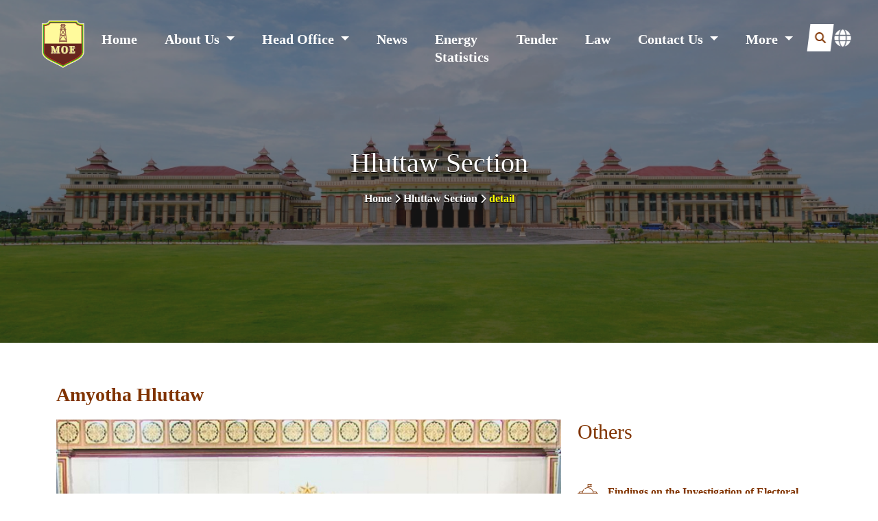

--- FILE ---
content_type: text/html; charset=UTF-8
request_url: https://energy.gov.mm/hluttaw/1
body_size: 5878
content:
<!DOCTYPE html>
<html lang="en">
<head>
    <meta charset="UTF-8">
    <meta name="viewport" content="width=device-width, initial-scale=1.0">
    <meta http-equiv="X-UA-Compatible" content="ie=edge">
    <meta name="csrf-token" content="Zpn8spYDoSGHugOBmeRawUgnfX2QblKYoFj7art6">


    <link rel="stylesheet" href="https://energy.gov.mm/css/libs/bootstrap.min.css">
    <link rel="stylesheet" href="https://energy.gov.mm/css/libs/swiper.css">
    <link rel="stylesheet" href="https://energy.gov.mm/css/customs/carousel.css">
    <link rel="stylesheet" href="https://energy.gov.mm/css/customs/style.css">

    
    <link rel="stylesheet" href="https://energy.gov.mm/fontawesome-free-6.4.0-web/css/all.min.css">

    <link rel="stylesheet" href="https://energy.gov.mm/image-viewer/css/lightgallery.css">

    <link rel="shortcut icon" href="https://energy.gov.mm/assets/images/common/moe.png">

    <title> | News</title>
<meta name="description" content="MOE Description"/>

<meta property="og:type" content="website" />
<meta property="og:url" content="/" />
<meta property="og:title" content="News" />
<meta property="og:description" content="MOE Description" />
<meta property="og:image" content="/" />        <link rel="stylesheet" href="https://energy.gov.mm/css/customs/pages/news.css">
    <link href="https://unpkg.com/aos@2.3.1/dist/aos.css" rel="stylesheet">

    <!-- Google tag (gtag.js) -->
    <script async src="https://www.googletagmanager.com/gtag/js?id=G-30W03DS09X"></script>
    <script>
        window.dataLayer = window.dataLayer || [];
        function gtag(){dataLayer.push(arguments);}
        gtag('js', new Date());

        gtag('config', 'G-30W03DS09X');
    </script>
</head>
<body class="position-relative">
    <div id="search-model" class="p-2" style="width: 100vw;height: 100vh;top: 0;left: 0;position: fixed;z-index : 10000; background-color : #111111b0;display: none;">
    <div style="width: 100%;height:100%;" class="close-model d-flex flex-column justify-content-center align-items-center">
        <button class="mb-5" style="width: 80px;
        height: 80px;border-radius: 40px;border : none;outline : none;background-color: #A05A2C"><i style="color: #FFFF00" class="fa-solid fa-xmark fs-3"></i></button>
        
        <form action="https://energy.gov.mm/search" class="model-action app-search-form">
            <input name="keyword" type="text" placeholder="Search here" class="px-3">

            <button>
                <i class="fa-solid fa-magnifying-glass"></i>
            </button>
        </form>
    </div>
</div>
    <div id="language-model" class="p-2" style="width: 100vw;height: 100vh;top: 0;left: 0;position: fixed;z-index : 10000; background-color : #111111b0;display: none;">
    <div style="width: 100%;height:100%;" class="close-model d-flex flex-column justify-content-center align-items-center">
        <button class="mb-5" style="width: 80px;
        height: 80px;border-radius: 40px;border : none;outline : none;background-color: #A05A2C"><i style="color: #FFFF00" class="fa-solid fa-xmark fs-3"></i></button>
        
        <div class="d-flex flex-column align-items-center justify-content-center py-3 model-action app-language-box">
            <h5 class="mb-5">Choose Language</h5>
            <div style="width: 100%;" class="d-flex flex-column flex-md-row justify-content-center align-items-center mb-5">
                <a href="https://energy.gov.mm/lang/en">
                    <button  class="active" ><img src="https://energy.gov.mm/assets/icons/eng_flag.png" alt="">English</button>
                </a>
                <a href="https://energy.gov.mm/lang/mm">
                    <button ><img src="https://energy.gov.mm/assets/icons/mm_flag.png" alt="">Myanmar</button>
                </a>
            </div>
        </div>
    </div>
</div>
    <nav id="header-nav" class="nav p-0 d-flex flex-cloumn flex-xl-row justify-content-start align-items-center" style="position: absolute; top: 0; left: 0; right: 0; background-color: rgba(255, 255, 255, 0); z-index: 100;">
    <div class="logo-cover d-none d-xl-flex">
        <a href=""><img class="logo" src="https://energy.gov.mm/assets/images/common/moe.png" /></a>
    </div>  
    

    <div class="mobile-menu d-flex justify-content-between align-items-center d-xl-none px-3">
        <div class="d-flex justify-content-center align-items-center">
            <li><a href="" class="searchBtn"><img class="nav_icon1 me-3 searchBtn" src="https://energy.gov.mm/assets/images/common/moe.png" /></a></li>
            <li><a href="#" class="searchBtn"><img class="nav_icon1 me-3 searchBtn" src="https://energy.gov.mm/assets/images/common/Search.png" /></a></li>
            <li><a href="#" class="languageBtn"><img class="nav_icon2" src="https://energy.gov.mm/assets/images/common/Change Language.png" /></a></li>
        </div>
        <button id="burger-menu" class="navbar-toggler" type="button" data-bs-toggle="collapse" data-bs-target="#navbarToggleExternalContent" aria-controls="navbarToggleExternalContent" aria-expanded="false" aria-label="Toggle navigation">
            <i id="burger" class="fa-solid fa-bars fs-2"></i>
            <i id="cross" class="fa-solid fa-times fs-2"></i>
        </button>
    </div>

    <ul class="d-none d-xl-flex flex-row align-items-center justify-content-between navs">
                                    <li class="nav-item"><a href="https://energy.gov.mm" style="" >Home</a></li>
                                            <li class="dropdown nav-item">
                <a class="dropdown-toggle" href="#" role="button" data-bs-toggle="dropdown" aria-expanded="false" style="" >
                    About Us
                </a>
                <ul class="dropdown-menu">
                                            <li>
                            <a class="dropdown-item" href="https://energy.gov.mm/about_us/who_we_are">
                            Who We Are
                            </a>
                        </li>
                                            <li>
                            <a class="dropdown-item" href="https://energy.gov.mm/about_us/our_history">
                            Our History
                            </a>
                        </li>
                                    </ul>
            </li>
                                                <li class="dropdown nav-item">
                    <a class="dropdown-toggle" href="#" role="button" data-bs-toggle="dropdown" aria-expanded="false" style="" >
                        Head Office
                    </a>
                    <ul class="dropdown-menu">
                                                    <li>
                                <a class="dropdown-item" href="https://energy.gov.mm/head_office/1">
                                Union Minister&#039;s Office
                                </a>
                            </li>
                                                    <li>
                                <a class="dropdown-item" href="https://energy.gov.mm/head_office/2">
                                Oil &amp; Gas Planning Department
                                </a>
                            </li>
                                                    <li>
                                <a class="dropdown-item" href="https://energy.gov.mm/head_office/3">
                                Petroleum Products Regulatory Department
                                </a>
                            </li>
                                                    <li>
                                <a class="dropdown-item" href="https://energy.gov.mm/head_office/4">
                                Myanma Oil &amp; Gas Enterprise
                                </a>
                            </li>
                                                    <li>
                                <a class="dropdown-item" href="https://energy.gov.mm/head_office/5">
                                Myanma Petrochemical Enterprise
                                </a>
                            </li>
                                            </ul>
                </li>
                                                <li class="nav-item"><a href="https://energy.gov.mm/news" style="" >News</a></li>
                                                <li class="nav-item"><a href="https://energy.gov.mm/energy_statistics" style="" >Energy Statistics</a></li>
                                                <li class="nav-item"><a href="https://energy.gov.mm/tenders" style="" >Tender</a></li>
                                                <li class="nav-item"><a href="https://energy.gov.mm/laws" style="" >Law</a></li>
                                            <li class="dropdown nav-item">
                <a class="dropdown-toggle" href="#" role="button" data-bs-toggle="dropdown" aria-expanded="false" style="" >
                    Contact Us
                </a>
                <ul class="dropdown-menu">
                                            <li>
                            <a class="dropdown-item" href="https://energy.gov.mm/contact_us">
                            Contact Us
                            </a>
                        </li>
                                            <li>
                            <a class="dropdown-item" href="https://energy.gov.mm/suggest_letter">
                            Suggest Letter
                            </a>
                        </li>
                                            <li>
                            <a class="dropdown-item" href="https://energy.gov.mm/complaint_letter">
                            Complaint Letter
                            </a>
                        </li>
                                    </ul>
            </li>
                                            <li class="dropdown nav-item">
                <a class="dropdown-toggle" href="#" role="button" data-bs-toggle="dropdown" aria-expanded="false" style="" >
                    More
                </a>
                <ul class="dropdown-menu">
                                            <li>
                            <a class="dropdown-item" href="https://energy.gov.mm/services">
                            Services
                            </a>
                        </li>
                                            <li>
                            <a class="dropdown-item" href="https://energy.gov.mm/hluttaw">
                            Hluttaw Section
                            </a>
                        </li>
                                            <li>
                            <a class="dropdown-item" href="https://energy.gov.mm/csrs">
                            Corporate Social Responsibility
                            </a>
                        </li>
                                            <li>
                            <a class="dropdown-item" href="https://energy.gov.mm/statements">
                            Statements to Public
                            </a>
                        </li>
                                    </ul>
            </li>
                            
        <li><a href="#" class="searchBtn"><img class="nav_icon1 d-none d-xl-block" src="https://energy.gov.mm/assets/images/common/Search.png" /></a></li>
        <li><a href="#" class="languageBtn"><img class="nav_icon2 d-none d-xl-block" src="https://energy.gov.mm/assets/images/common/Change Language.png" /></a></li>
    </ul>

    <ul class="collapse mobile-menus d-xl-none" id="navbarToggleExternalContent">

                                    <li class="nav-item"><a href="https://energy.gov.mm">Home</a></li>
                                                <li class="dropdown nav-item">
                    <a class="navbar-toggler navbar-toggler-inner d-flex justify-content-between" type="button" data-bs-toggle="collapse" data-bs-target="#testDropdown" aria-controls="testDropdown" aria-expanded="false" aria-label="Toggle navigation">
                        About Us
                        <div class="arrow-up"></div>
                    </a>
                </li>
                <div class="collapse mobile-navs" id="testDropdown">
                                        <li>
                        <a class="dropdown-item" href="https://energy.gov.mm/about_us/who_we_are">
                            Who We Are
                        </a>
                    </li>
                                        <li>
                        <a class="dropdown-item" href="https://energy.gov.mm/about_us/our_history">
                            Our History
                        </a>
                    </li>
                                    </div>
                                                <li class="dropdown nav-item">
                    <a class="navbar-toggler navbar-toggler-inner d-flex justify-content-between" type="button" data-bs-toggle="collapse" data-bs-target="#navbarToggleExternalContent2" aria-controls="navbarToggleExternalContent2" aria-expanded="false" aria-label="Toggle navigation">
                        Head Office
                        <div class="arrow-up"></div>
                    </a>
                </li>
                <div class="collapse mobile-navs" id="navbarToggleExternalContent2">
                                        <li>
                        <a class="dropdown-item" href="https://energy.gov.mm/head_office/1">
                        Union Minister&#039;s Office
                        </a>
                    </li>
                                    <li>
                        <a class="dropdown-item" href="https://energy.gov.mm/head_office/2">
                        Oil &amp; Gas Planning Department
                        </a>
                    </li>
                                    <li>
                        <a class="dropdown-item" href="https://energy.gov.mm/head_office/3">
                        Petroleum Products Regulatory Department
                        </a>
                    </li>
                                    <li>
                        <a class="dropdown-item" href="https://energy.gov.mm/head_office/4">
                        Myanma Oil &amp; Gas Enterprise
                        </a>
                    </li>
                                    <li>
                        <a class="dropdown-item" href="https://energy.gov.mm/head_office/5">
                        Myanma Petrochemical Enterprise
                        </a>
                    </li>
                                </div>
                                                <li class="nav-item"><a href="https://energy.gov.mm/news">News</a></li>
                                                <li class="nav-item"><a href="https://energy.gov.mm/energy_statistics">Energy Statistics</a></li>
                                                <li class="nav-item"><a href="https://energy.gov.mm/tenders">Tender</a></li>
                                                <li class="nav-item"><a href="https://energy.gov.mm/laws">Law</a></li>
                                                <li class="dropdown nav-item">
                    <a class="navbar-toggler navbar-toggler-inner d-flex justify-content-between" type="button" data-bs-toggle="collapse" data-bs-target="#testDropdown" aria-controls="testDropdown" aria-expanded="false" aria-label="Toggle navigation">
                        Contact Us
                        <div class="arrow-up"></div>
                    </a>
                </li>
                <div class="collapse mobile-navs" id="testDropdown">
                                        <li>
                        <a class="dropdown-item" href="https://energy.gov.mm/contact_us">
                            Contact Us
                        </a>
                    </li>
                                        <li>
                        <a class="dropdown-item" href="https://energy.gov.mm/suggest_letter">
                            Suggest Letter
                        </a>
                    </li>
                                        <li>
                        <a class="dropdown-item" href="https://energy.gov.mm/complaint_letter">
                            Complaint Letter
                        </a>
                    </li>
                                    </div>
                                                <li class="dropdown nav-item">
                    <a class="navbar-toggler navbar-toggler-inner d-flex justify-content-between" type="button" data-bs-toggle="collapse" data-bs-target="#testDropdown" aria-controls="testDropdown" aria-expanded="false" aria-label="Toggle navigation">
                        More
                        <div class="arrow-up"></div>
                    </a>
                </li>
                <div class="collapse mobile-navs" id="testDropdown">
                                        <li>
                        <a class="dropdown-item" href="https://energy.gov.mm/services">
                            Services
                        </a>
                    </li>
                                        <li>
                        <a class="dropdown-item" href="https://energy.gov.mm/hluttaw">
                            Hluttaw Section
                        </a>
                    </li>
                                        <li>
                        <a class="dropdown-item" href="https://energy.gov.mm/csrs">
                            Corporate Social Responsibility
                        </a>
                    </li>
                                        <li>
                        <a class="dropdown-item" href="https://energy.gov.mm/statements">
                            Statements to Public
                        </a>
                    </li>
                                    </div>
                            <div class="d-flex px-4 justify-content-between align-items-center mt-5 mobile-social">
            <a href=""><i class="fa-brands fa-facebook fs-2"></i></a>
            <a href=""><i class="fa-brands fa-twitter fs-2"></i></a>
            <a href=""><i class="fa-brands fa-instagram fs-2"></i></a>
            <a href=""><i class="fa-brands fa-linkedin fs-2"></i></a>
            <a href=""><i class="fa-sharp fa-solid fa-paper-plane fs-2"></i></a>
        </div>
    </ul>    
</nav>
    <header class="masthead" style="background-image: url('https://energy.gov.mm/assets/images/banners/hluttaw_background.png')">
    <div class="container h-100">
        <div class="row h-100 align-items-center">
            <div class="col-12 text-center">
                <h1 class="fw-heavy text-white pt-3 mb-3" style="text-shadow: 0.5px 1px #000000;">Hluttaw Section</h1>
                <span class="text-white" style="text-shadow: 0.5px 0.5px #000000;">
                    <b> <a class="news_link" href="/">Home</a> <i class="fas fa-chevron-right small"></i>
                                                    <a class="news_link" href="https://energy.gov.mm/hluttaw">Hluttaw Section</a> <i
                                class="fas fa-chevron-right small"></i>
                            <span style="color: #FFFF00;">detail</span>
                                            </b>
                </span>
            </div>
        </div>
    </div>
</header>

    <section class="py-5">
        <div class="container">
            <div class="row">
                <div class="col-md-8 col-12">
                    <h1 style="font-weight: bold;font-size: 28px;line-height: 1.5cm;text-align: justify" class="main-color">
                        Amyotha Hluttaw
                    </h1>
                </div>
            </div>
            <div class="row">
                <div class="col-lg-8">
                    <div style="width : 100%;">
                        <img style="object-fit: cover; width : 100%; height: 100%"
                            src="/storage/service/n1gKvCd2NwpVBq4DcaIx3m1vROGJDBifMmtDkLPt.jpg" alt="">
                    </div>
                    <div class="main-color py-3">
                        <i class="fas fa-calendar-alt"></i>
                        <span>17<sup>th</sup> Oct 2023</span>
                    </div>
                    <p>
                        <p>Amyotha Hluttaw</p>
                    </p>

                                            <ul id="lightgallery" class="list-unstyled row">
                                                    </ul>
                    
                </div>
                <div class="col-lg-4">
                    <h1 class="section-title brown mb-5" style="">Others</h1>                                        <div class="row spin">
                        <div class="col-1">
                            <img class="spin-image" src="https://energy.gov.mm/assets/icons/hluttaw.png" alt=""
                                style="width:30px">
                        </div>
                        <div class="col-11 ps-4">
                           <a href="https://energy.gov.mm/hluttaw/40"><p class="main-color" style="font-weight:bold;">Findings on the Investigation of Electoral Frauds and Malpractices in 2020 Multi-party Democracy Gen...</p></a>
                        </div>
                    </div>
                                        <div class="row spin">
                        <div class="col-1">
                            <img class="spin-image" src="https://energy.gov.mm/assets/icons/hluttaw.png" alt=""
                                style="width:30px">
                        </div>
                        <div class="col-11 ps-4">
                           <a href="https://energy.gov.mm/hluttaw/39"><p class="main-color" style="font-weight:bold;">စွမ်းအင်ဝန်ကြီးဌာန၊ရေနံထွက်ပစ္စည်းကြီးကြပ်စစ်ဆေးရေးဦးစီးဌာန</p></a>
                        </div>
                    </div>
                                        <div class="row spin">
                        <div class="col-1">
                            <img class="spin-image" src="https://energy.gov.mm/assets/icons/hluttaw.png" alt=""
                                style="width:30px">
                        </div>
                        <div class="col-11 ps-4">
                           <a href="https://energy.gov.mm/hluttaw/28"><p class="main-color" style="font-weight:bold;">ရေနံထွက်ပစ္စည်းကြီးကြပ်စစ်ဆေးရေးဦးစီးဌာန၊(ရေကြောင်းတွင်သယ်ယူဖြန့်ဖြူးရောင်း ချခြင်းလုပ်ငန်း)</p></a>
                        </div>
                    </div>
                                        <div class="row spin">
                        <div class="col-1">
                            <img class="spin-image" src="https://energy.gov.mm/assets/icons/hluttaw.png" alt=""
                                style="width:30px">
                        </div>
                        <div class="col-11 ps-4">
                           <a href="https://energy.gov.mm/hluttaw/26"><p class="main-color" style="font-weight:bold;">ရေနံထွက်ပစ္စည်းကြီးကြပ်စစ်ဆေးရေးဦးစီးဌာန(စက်သုံးဆီသိုလှောင်ကန်စခန်းအသစ် တည်ဆောက်ဖွင့်လှစ်ရန် အဆိုပြု...</p></a>
                        </div>
                    </div>
                                        <div class="row spin">
                        <div class="col-1">
                            <img class="spin-image" src="https://energy.gov.mm/assets/icons/hluttaw.png" alt=""
                                style="width:30px">
                        </div>
                        <div class="col-11 ps-4">
                           <a href="https://energy.gov.mm/hluttaw/30"><p class="main-color" style="font-weight:bold;">ရေနံထွက်ပစ္စည်းကြီးကြပ်စစ်ဆေးရေးဦးစီးဌာန(၂၉-၈-၂၀၂၃)ရက်နေ့တွင် အိုးထုတ္တန်း Fuel Terminal(မန္တလေး)၌ က...</p></a>
                        </div>
                    </div>
                                        <div class="row spin">
                        <div class="col-1">
                            <img class="spin-image" src="https://energy.gov.mm/assets/icons/hluttaw.png" alt=""
                                style="width:30px">
                        </div>
                        <div class="col-11 ps-4">
                           <a href="https://energy.gov.mm/hluttaw/31"><p class="main-color" style="font-weight:bold;">ရေနံထွက်ပစ္စည်းကြီးကြပ်စစ်ဆေးရေးဦးစီးဌာန(၂၄-၉-၂၀၂၃)ရက်နေ့တွင် ဒုတိယစစ်ဆေးရေးအရာရှိချုပ်ရုံး(အထက်မြန်...</p></a>
                        </div>
                    </div>
                                        <div class="row spin">
                        <div class="col-1">
                            <img class="spin-image" src="https://energy.gov.mm/assets/icons/hluttaw.png" alt=""
                                style="width:30px">
                        </div>
                        <div class="col-11 ps-4">
                           <a href="https://energy.gov.mm/hluttaw/32"><p class="main-color" style="font-weight:bold;">ရေနံထွက်ပစ္စည်းကြီးကြပ်စစ်ဆေးရေးဦးစီးဌာန၊(ရေနံဓာတ်ငွေ့ရည်လုပ်ငန်းလိုင်စင် အမျိုးအစားများ)</p></a>
                        </div>
                    </div>
                                        <div class="row spin">
                        <div class="col-1">
                            <img class="spin-image" src="https://energy.gov.mm/assets/icons/hluttaw.png" alt=""
                                style="width:30px">
                        </div>
                        <div class="col-11 ps-4">
                           <a href="https://energy.gov.mm/hluttaw/36"><p class="main-color" style="font-weight:bold;">ရေနံထွက်ပစ္စည်းကြီးကြပ်စစ်ဆေးရေးဦးစီးဌာန၊(လေယာဉ်ဆီဖြန့်ဖြူးရောင်းချခြင်းလုပ်ငန်း တည်ဆောက်ဖွင့်လှစ်ရန...</p></a>
                        </div>
                    </div>
                                        <div class="row spin">
                        <div class="col-1">
                            <img class="spin-image" src="https://energy.gov.mm/assets/icons/hluttaw.png" alt=""
                                style="width:30px">
                        </div>
                        <div class="col-11 ps-4">
                           <a href="https://energy.gov.mm/hluttaw/38"><p class="main-color" style="font-weight:bold;">ရေနံထွက်ပစ္စည်းကြီးကြပ်စစ်ဆေးရေးဦးစီးဌာန၊(ရေနံနှင့်ရေနံထွက်ပစ္စည်းသယ်ယူပို့ဆောင်ခြင်းကြီးကြပ်လက်မှတ်...</p></a>
                        </div>
                    </div>
                                        <div class="row spin">
                        <div class="col-1">
                            <img class="spin-image" src="https://energy.gov.mm/assets/icons/hluttaw.png" alt=""
                                style="width:30px">
                        </div>
                        <div class="col-11 ps-4">
                           <a href="https://energy.gov.mm/hluttaw/37"><p class="main-color" style="font-weight:bold;">ရေနံထွက်ပစ္စည်းကြီးကြပ်စစ်ဆေးရေးဦးစီးဌာန၊ရေနံထွက်ပစ္စည်းလုပ်ငန်းလိုင်စင်(ပြည်ပမှစက်ဆီ/ချောဆီတင်သွင်း...</p></a>
                        </div>
                    </div>
                     
                </div>

            </div>
        </div>
    </section>

    <footer>
    <div class="footer-bottom-area">
        <div style="width: 100%;background-color: #ffffff !important;">
            <img style="width: 100%;" src="https://energy.gov.mm/assets/images/background/Footer Vector.png" alt="">
        </div>
        <div class="container footer-cover pb-4">
            <div class="row">
                <div class="col-lg-7 mb-3 mb-lg-0">
                    <div class="row">
                        <div class="col-md-3">
                            <div>
                                <h4 class="mb-0">Our Address</h4>
                                <hr class="new4 mt-2 border-top-0 w-50">
                                <li><a href="#">(067) 3411048</a></li>
                                <li><a href="#">Office No.6,Nay Pyi Taw</a></li>
                                <li><a href="#">info@energy.gov.mm</a></li>
                            </div>
                        </div>
                        <div class="col-md-3">
                            <div>
                                <h4 class="mb-0">Quick Links</h4>
                                <hr class="new4 mt-2 border-top-0 w-50">
                                <li><a href="https://energy.gov.mm/about_us/who_we_are">AboutUs</a></li>
                                <li><a href="https://energy.gov.mm/contact_us">Contact Us</a></li>
                                <li><a href="https://energy.gov.mm/privacy_policy">Privacy Policy</a></li>
                                <li><a href="https://energy.gov.mm/terms_and_conditions">Terms &amp; Conditions</a></li>
                            </div>
                        </div>
                        <div class="col-md-3">
                            <div>
                                <h4 class="mb-0">Our References</h4>
                                <hr class="new4 mt-2 border-top-0 w-50">
            
            
                                <li><a href="https://energy.gov.mm/laws">Laws &amp; Regulations</a></li>
                                <li><a href="#">Pyidaungsu Font</a></li>
            
                                <li><a href="https://energy.gov.mm/sitemap">Site Map</a></li>
                            </div>
                        </div>
                        <div class="col-md-3">
                            <div>
                                <h4 class="mb-0">Our Visitor</h4>
                                <hr class="new4 mt-2 border-top-0 w-50">
                                <li><a href="#">Today : 354</a></li>
                                <li><a href="#">Total: 183484</a></li>
                            </div>
                        </div>
                    </div>
                </div>
                <div class="col-lg-5 mt-5">
                    <div class="d-flex flex-column justify-content-end align-items-start align-items-md-end">
                        
                        <a href="https://energy.gov.mm/app_download/app_download">
                            <img src="https://energy.gov.mm/assets/images/common/Mobile Download.png" alt="">
                            
                        </a>

                        <div style="width: 100%" class="d-flex align-items-center py-1 text-white justify-content-md-end border-bottom mb-3">
                            <div class="p-2">Follow Us On</div>
                            <div class="d-flex">
                                <div class="p-2"><img src="https://energy.gov.mm/assets/icons/social/Facebook logo.png" /></div>
                                <div class="p-2"><img src="https://energy.gov.mm/assets/icons/social/Twitter logo.png" /></div>
                                <div class="p-2"><img src="https://energy.gov.mm/assets/icons/social/instagram logo.png" /></div>
                                <div class="p-2"><img src="https://energy.gov.mm/assets/icons/social/Linkedin logo.png" /></div>
                                <div class="p-2"><img src="https://energy.gov.mm/assets/icons/social/Telegram logo.png" /></div>
                            </div>
                        </div>
                    
                        <p> Copyright © 2023 Ministry of Energy, Myanmar. All rights reserved.</p>
                    </div>
                </div>

                
                
                
            </div>
        </div>
    </div>
</footer>

<!-- Start scrollUp  -->

<!-- End scrollUp  -->
    
    <script src="https://energy.gov.mm/js/libs/jquery.js"></script>
    <script src="https://energy.gov.mm/js/libs/bootstrap.min.js"></script>
    <script src="https://energy.gov.mm/js/libs/swiper.js"></script>
    <script src="https://unpkg.com/aos@2.3.1/dist/aos.js"></script>
    <script src="https://www.google.com/recaptcha/api.js"></script>

    
    <script src="https://energy.gov.mm/image-viewer/js/lightgallery-all.min.js"></script>
    <script src="https://energy.gov.mm/js/customs/client/imageViewer.js"></script>

    
    <script src="https://unpkg.com/@dotlottie/player-component@latest/dist/dotlottie-player.mjs" type="module"></script>

    <script>
        AOS.init({
            duration: 1500
        });

        $(document).ready(function () {
            $('.dropdown').hover(function () {
                $(this).addClass('show');
                $(this).find('.dropdown-menu').addClass('show');
            }, function () {
                $(this).removeClass('show');
                $(this).find('.dropdown-menu').removeClass('show');
            });

            // Show the loader
            $('#loader').show();

            let loaderHidden = false;

            setTimeout(function() {
                if (!loaderHidden) {
                    $('#loader').css('opacity', 0);
                    setTimeout(function() {
                        $('#loader').hide();
                    }, 500);
                }
            }, 3500);

        });

        $(document).ready(function (){
            //nav effect
            const nav = $('#header-nav');
            $(window).scroll(function (event) {
                var scroll = $(window).scrollTop();
                if (scroll > 300) {
                    nav.addClass('shadow-5 animate-sticky');
                } else {
                    nav.removeClass('shadow-5 animate-sticky')
                }
            });

            // Assuming you have an iframe element with id "myIframe"
            // var iframe = document.querySelectorAll(".videoPlayer");

            // iframe.forEach(element => {
            //     // Get the document object inside the iframe
            //     var iframeDocument = element.contentDocument || element.contentWindow.document;

            //     // Access the video tag inside the iframe document
            //     var video = iframeDocument.querySelector("video");

            //     // Ensure autoplay is removed
            //     video.removeAttribute('autoplay');
            //     video?.pause();

            //     // Add a CSS class to the video tag
            //     if (video) {
            //         video.style.height = '100%';
            //     }
            // });
            var iframes = document.querySelectorAll(".videoPlayer");

            iframes.forEach(function(iframe) {
                // Add an onload event to ensure the iframe content is fully loaded
                iframe.onload = function() {
                    try {
                        var iframeDocument = iframe.contentDocument || iframe.contentWindow.document;

                        // Access the video tag inside the iframe document
                        var video = iframeDocument.querySelector("video");

                        if (video) {
                            // Ensure autoplay is removed
                            video.removeAttribute('autoplay');
                            video.pause();

                            // Add a CSS class to the video tag
                            video.style.height = '100%';
                        }
                    } catch (error) {
                        console.error("Cannot access iframe content due to cross-origin restrictions or other issues.");
                    }
                };
            });



            $('.searchBtn').click(function() {
                $('body').css('overflow','hidden')
                $('#search-model').addClass('d-flex')
                $('#search-model').removeClass('d-none')
            })

            $('.languageBtn').click(function() {
                $('body').css('overflow','hidden')
                $('#language-model').addClass('d-flex')
                $('#language-model').removeClass('d-none')
            })

            $('.close-model').click(function() {
                $('body').css('overflow','auto')
                $('#search-model').addClass('d-none')
                $('#search-model').removeClass('d-flex')
                $('#language-model').addClass('d-none')
                $('#language-model').removeClass('d-flex')
            })

            $('.model-action').on('click', function(event) {
                event.stopPropagation();
            });

            $('#cross').hide();

            $('#burger-menu').on('click', function() {
                let mob = $('#burger-menu');
                if (mob.hasClass('collapsed')) {
                    $('#burger').show();
                    $('#cross').hide();
                } else {
                    $('#burger').hide();
                    $('#cross').show();
                }

            })
        });
    </script>
</body>
</html>


--- FILE ---
content_type: text/css
request_url: https://energy.gov.mm/css/customs/carousel.css
body_size: 306
content:
/* hide original swiper navigation btn */
.swiper-button-next:after , .swiper-button-prev:after {
    display: none
}

/* image gallery section  */

.gridSwiper {
    width: 100%;
    height: 100%;
    margin-left: auto;
    margin-right: auto;
}

.grid-swiper-slide {
    height: calc((100% - 30px) / 2) !important;
    display: flex;
    justify-content: center;
    align-items: center;
}

/* end image gallery section */

/* start video section */

.video-swiper-slide {
    width: 100%;
    height: 100% !important;
}

.video-swiper-slide img {
    display: block;
    width: 100%;
    height: 100%;
    object-fit: cover
}

/* end video gallery section */


--- FILE ---
content_type: text/css
request_url: https://energy.gov.mm/css/customs/style.css
body_size: 2574
content:
:root {
    --main-brown: #803300;
    --main-white: #ffffff;
    --main-yellow: #ffff00;
    --main-black: #000000;
}

body {
    overflow-x: hidden;
    -webkit-font-smoothing: antialiased;
	font-family: "Pyidaungsu";
	src: local("Pyidaungsu"),
	  url(./assets/fonts/Pyidaungsu-2.5.3_Regular.ttf) format("truetype");
}

a {
    text-decoration: none;
}
/* loader */
#loader {
    position: fixed;
    top: 0; 
    left: 0; 
    width: 100%; 
    height: 100%; 
    background-color: white; 
    display: flex; 
    justify-content: center; 
    align-items: center;
    z-index:110;
    transition: opacity 0.5s;
}
/* header */
.nav {
    position: relative;
    background-color: var(--main-white);
    transition: all 0.5s ease;
    padding: 0;
}

.nav ul {
    list-style: none;
}

.navs {
    width: 100%;
    height: 100%;
    padding: 0;
}

.nav_icon1 {
    width: 40px;
    height: 40px;
}

.nav_icon2 {
    width: 25px;
    height: 25px;
}

li a,
.navbar-toggler-inner {
    font-family:"Pyidaungsu";
    font-style: normal;
    font-weight: 600;
    font-size: 20px;
    line-height: 24px;
    color: var(--main-black);
}

.dropdown-menu li a{
    font-style: normal;
    font-weight: 400;
    font-size: 16px;
    line-height: normal;
    color: var(--main-black);
}

.dropdown-item{
    width: 100%;
}

.navbar-nav {
    align-items: center;
    justify-content: space-between;
}

/* li a:hover,
.dropdown-menu li a:hover {
    color: var(--main-brown);
} */

.dropdown-menu li a {
    padding: 1rem;
}

.dropdown-menu {
    position: fixed !important;
    top:100% !important;
    left: 0 !important;
    right: 0 !important;
    inset: initial !important;
    transform: none !important;
}

/* Make the dropdown menu span the full width */
.dropdown.nav-item .dropdown-menu {
    position: fixed;
    top: 100%;
    left: 0;
    right: 0;
    background-color: rgba(255, 255, 255, 0.7);
    z-index: 1000; /* Ensure it's above other elements */
    width: 100vw;
    padding: 0;
}

/* Optional: Remove any default box-shadow or rounded corners */
.dropdown.nav-item .dropdown-menu::before {
    display: none !important;
}

/* Optional: Adjust padding or margin as needed */
.dropdown.nav-item .dropdown-menu ul {
    padding: 0;
    margin: 0;
}

.nav {
    background-color: rgba(255, 255, 255, 0);
    transition: background-color 0.3s ease-in-out;
}

.nav-item {
    height: 100%;
    /* padding-top: 45px; */
    padding: 45px 20px 20px 20px;
}

.nav-item a{
    color: var(--main-white);
}

.nav:hover {
    background-color: rgba(255, 255, 255, 0.7) !important;
    transition: background-color 0.3s ease-in-out;
}

.nav:hover .nav-item a{
    color: black ;
}

.nav-item a:hover{
    color: var(--main-brown) !important;
}

.animate-sticky {
    transition: all 0.5s ease;
    animation: aninav 0.6s linear;
    position: sticky;
    top: 0;
    z-index: 1000;
}

.mobile-nav {
    height: 84px;
    background-color: var(--main-brown);
    width: 100%;
}

.mobile-nav img {
    width: 61px;
}

.mobile-menu {
    width: 100%;
    height: 100px;
    box-shadow: 0px 2px 4px rgba(160, 90, 44, 0.5)
}

.mobile-menu button {
    color: var(--main-brown);
}

.mobile-menus {
    width: 100%;
    padding: 0;
    max-height: 70vh;
    overflow: auto;

}

.mobile-menus::-webkit-scrollbar {
    display: none;
  }

.mobile-menus li {
    padding: 12px 30px 0 30px;
    height: 54px;
}

.mobile-navs li {
    background-color: var(--main-brown);
    border-bottom: 0.5px solid #FFFF00;
    height: auto;
    min-height: 54px;
}

.mobile-navs li a {
    color: var(--main-yellow);
}

.navbar-toggler.navbar-toggler-inner .arrow-up {
    width: 0; 
    height: 0; 
    border-left: 10px solid transparent;
    border-right: 10px solid transparent;
    border-bottom: 10px solid var(--main-brown);
    display: inline;
    transition: all 0.3s ease;
    margin-top: 6px;
}

.nav-item:hover .arrow-up {
    border-bottom: 10px solid var(--main-yellow);
}

[aria-expanded="false"] .arrow-up {
    transform: rotate(0deg);
}

[aria-expanded="false"] .arrow-up {
    transform: rotate(180deg);
}

.mobile-social a {
    color: var(--main-brown);
    overflow: hidden;
}

/* .mobile-social a:hover {
    color: var(--main-yellow);
    background-color: var(--main-brown);
} */

@keyframes aninav {
    from {
        top: -200px;
    }
    to {
        top: 0;
    }
}

@media screen and (min-width: 768px) {
}

@media screen and (min-width: 992px) {
    .dropdown-menu.show {
        display: flex !important;
        background-color: rgba(255, 255, 255, 0.7);
        top: 110px !important;
        height: 100px;
        padding: 0 10px;
        align-items: center;
        justify-content: center;
        left: 0% !important;
        max-width: 100vw;
        /* width: 80vh; */
    }

    .dropdown-menu.show li {
        width: 230px;
        display: flex;
        justify-content: flex-start;
        align-items: center;
        height: 100%;
        margin-right: 10px;
    }

    .dropdown-menu.show a {
        color: var(--main-white);
        font-weight: 400;
        font-size: 16px;
        line-height: 19px;
        text-align: center;
        white-space: normal;
        width: 90%;
        height: 100%;
        vertical-align: middle;
        padding: 40px 10px 0px 10px;
    }

    .dropdown-menu.show a:hover {
        background-color: transparent;
        color: var(--main-yellow);
    }
}

@media screen and (min-width: 1200px) {
    .nav {
        height: 110px;
        overflow: visible;
    }

    .logo-cover {
        width: 10%;
        height: 110px !important;
        z-index: 1000;
        padding: 20px 20px 60px 60px;
    }

    .navs {
        width: 85%;
    }

    .logo-cover img {
        /* width: 100%;
        height: 100%; */
        width: 64px;
        height: 73px;
        top: 37px;
        left: 41px;
    }
    /* .dropdown-menu.show {
        left: -30% !important;
    } */
}

/* end header */

/* start footer  */
.footer-bottom-area {
    /* background-image: url("/assets/images/background/Vector6.png"); */
    font-family: "Pyidaungsu";
    font-style: normal;
    font-weight: 500;
    font-size: 16px;
    line-height: 19px;
    background-color: #803300;
}
.footer-bottom-area hr {
    border: 2px solid #ffff00;
}

/* Thick red border */
/* .social-cover hr {
    border: 1px solid #FFFF00;
} */

.footer-cover {
    color: white !important;
}

.footer-bottom-area li {
    text-decoration: none;
    list-style-type: none;
}

.footer-bottom-area li a,
.footer-bottom-area h4 {
    color: white !important;
    text-decoration: none;
    font-family: "Pyidaungsu";
    font-style: normal;
    font-weight: 500;
    font-size: 16px;
    line-height: 2.3;
}

.footer-bottom-area .road-map {
    width: 18%;
}

.footer-bottom-area .social-cover {
    width: 35%;
}

.social-cover p {
    font-family:"Pyidaungsu";
    font-style: normal;
    font-weight: 500;
    font-size: 13px;
    line-height: 15px;
}

/* end footer */

/* page banner */
.masthead {
    height: 500px;
    min-height: 500px;
    background-size: cover;
    background-position: center;
    background-repeat: no-repeat;
    /* background-attachment: fixed; */
}
/* end page banner */

/* start typography */
.section-title {
    font-weight: 500;
    font-size: 30px;
    line-height: 36px;
    z-index: 10;
    position: relative;
    padding-bottom: 10px;
    margin-bottom: 15px;
}

.section-title:hover{
    font-size: 31px;
}

/* .section-title::before {
    content: "";
    position: absolute;
    width: 170px;
    height: 3px;
    background-color: var(--main-yellow);
    bottom: 0;
}

.section-title.text-end::before {
    right: 0;
}

.section-title.text-center::before {
    left: 50%;
    transform: translateX(-50%);
} */

.section-title.brown {
    color: var(--main-brown);
}

.section-title.white {
    color: var(--main-white);
}
/* end typegraphy */

/* card  */

.card{
    width: 370px;
    height: 300px;
    border-radius: 5px;
    border: 1px solid #803300;
    color: #803300;

}
.card-bg-color {
    background-color: #FFF;
}

/* download-btn */
.download-btn {
    border: 1px solid #ffff00;
    border-radius: 5px;
    width: 170px;
    height: 40px;
    background-color: transparent;
    color: #ffffff;
    font-weight: 500;
    font-size: 12px;
    line-height: 15px;
}

.download-btn:hover {
    background-color: #803300;
}

/* custom paginate */
.custom-paginate {
    width: 100%;
    justify-content: flex-end;
    display: flex;
    align-items: center;
}

.custom-paginate .page-item .page-link {
    border: none !important;
    background-color: transparent;
    color: #a05a2c;
    width: 55px;
    height: 55px;
    text-align: center;
    vertical-align: middle;
    align-self: center;
    font-size: 20px;
    line-height: 34px;
    text-align: center;
    border-radius: 5px;
}

.custom-paginate .page-item.active .page-link {
    border: none !important;
    background-color: #f2ec77;
    font-size: 20px;
    line-height: 34px;
    text-align: center;
    border-radius: 5px;
}

/* modal search */
.app-search-form {
    width: 700px;
    max-width: 95vw;
    height: 100px;
    border-radius: 20px;
    position: relative;
}

.app-search-form input {
    width: 100%;
    height: 100%;
    border-radius: 20px;
    border: none;
    outline: none;
}

.app-search-form button {
    position: absolute;
    right: 20px;
    top: 50%;
    transform: translateY(-50%);
    border: none;
    background-color: transparent;
}

.app-search-form button .fa-magnifying-glass {
    color: var(--main-brown);
}

.app-language-box {
    width: 700px;
    max-width: 95vw;
    height: auto;
    border-radius: 20px;
    position: relative;
    background-color: #ffffff;
}

.app-language-box h5 {
    font-weight: 400;
    font-size: 30px;
    line-height: 36px;
}

.app-language-box a {
    width: 100%;
}

.app-language-box button {
    border: none;
    outline: none;
    font-weight: 500;
    font-size: 30px;
    line-height: 36px;
    background-color: #ffffff;
    color: rgba(51, 51, 51, 0.5);
    width: 100%;
    margin: 0;
   text-align: start;
   margin-bottom: 15px;
}

.app-language-box button.active {
    color: #803300;
}

@media screen and (min-width : 768px) {
    .app-language-box button {
        text-align: center;
    }
}

@media only screen and (max-width: 600px) {
    .dropdown-menu.show {
        background-color:#ffffff;
    }
}

--- FILE ---
content_type: text/css
request_url: https://energy.gov.mm/css/customs/pages/news.css
body_size: 666
content:
/* index  */
.news_link:link {
    color: #ffffff;
}

/* visited link */
.news_link:visited {
    color: #ffffff;
}

/* mouse over link */
.news_link:hover {
    color: #ffff00;
}

/* selected link */
.news_link:active {
    color: #ffff00;
}

/* Underline styles */
.uline {
    display: block;
    position: relative;
    padding: 0.2em 0;
}

/* Fade in */
.uline::after {
    content: "";
    position: absolute;
    bottom: 0;
    left: 0;
    width: 100%;
    height: 0.1em;
    background-color: #ffff00;
    opacity: 0;
    transition: opacity 300ms, transform 300ms;
}

.uline:hover::after,
.uline:focus::after {
    opacity: 1;
    transform: translate3d(0, 0.2em, 0);
}

/* Scale from center */
.uline::after {
    opacity: 1;
    transform: scale(0);
    transform-origin: center;
}

.uline:hover::after,
.uline:focus::after {
    transform: scale(1);
}

.ul {
    display: flex;
    flex-wrap: wrap;
    justify-content: center;
}

.img-overlay {
    height: 500px;
    width: 100%;
    background: black;
    overflow: hidden;
    border-radius: 5px;
    position: relative;
    display: inline-block;
}

.thumbnail {
    position: relative;
    display: inline-block;
}

.left-top {
    position: absolute;
    top: 5%;
    left: 5%;
    text-align: center;
    color: white;
    font-weight: bold;
}

.caption {
    position: absolute;
    top: 65%;
    left: 5%;
    color: white;
    font-weight: bold;
}

/* start detail */
.news_link:link {
    color: #ffffff;
}

/* visited link */
.news_link:visited {
    color: #ffffff;
}

/* mouse over link */
.news_link:hover {
    color: #ffff00;
}

/* selected link */
.news_link:active {
    color: #ffff00;
}

/* Underline styles */
.uline {
    display: block;
    position: relative;
    padding: 0.2em 0;
}

/* Fade in */
.uline::after {
    content: "";
    position: absolute;
    bottom: 0;
    left: 0;
    width: 100%;
    height: 0.1em;
    background-color: #ffff00;
}

.ul {
    display: flex;
    flex-wrap: wrap;
}

.main-color {
    color: #803300;
}

.spin .spin-image {
    display: block;
}

.spin:hover .spin-image {
    animation-name: spin;
    animation-duration: 4s;
    animation-iteration-count: infinite;
    animation-timing-function: linear;
}

@keyframes spin {
    from {
        transform: rotate(0deg);
    }

    to {
        transform: rotate(360deg);
    }
}


--- FILE ---
content_type: text/javascript
request_url: https://energy.gov.mm/js/customs/client/imageViewer.js
body_size: 486
content:
$(document).ready(function(){
    $('#lightgallery').lightGallery({
        mode: "lg-slide",
        cssEasing: "ease",
        easing: "linear",
        speed: 600,
        height: "100%",
        width: "100%",
        addClass: "",
        startClass: "lg-start-zoom",
        backdropDuration: 150,
        hideBarsDelay: 6000,
        useLeft: false,
        closable: true,
        loop: true,
        escKey: true,
        keyPress: true,
        controls: true,
        slideEndAnimatoin: true,
        hideControlOnEnd: false,
        mousewheel: true,
        getCaptionFromTitleOrAlt: true,
        appendSubHtmlTo: ".lg-sub-html",
        subHtmlSelectorRelative: false,
        preload: 1,
        showAfterLoad: true,
        selector: "",
        selectWithin: "",
        nextHtml: "",
        prevHtml: "",
        index: false,
        iframeMaxWidth: "100%",
        download: true,
        counter: true,
        appendCounterTo: ".lg-toolbar",
        swipeThreshold: 50,
        enableSwipe: true,
        enableDrag: true,
        dynamic: false,
        dynamicEl: [],
        galleryId: 1
        });
});